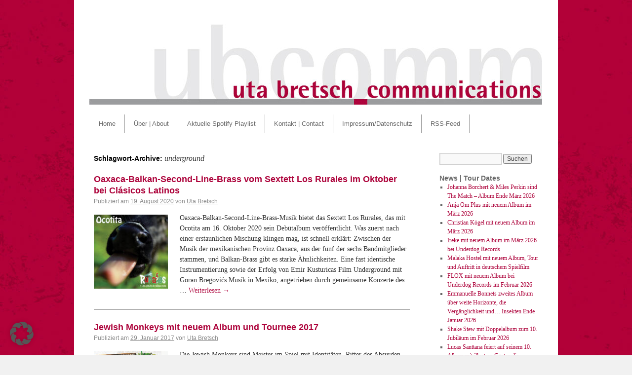

--- FILE ---
content_type: text/html; charset=UTF-8
request_url: https://www.ub-comm.de/?tag=underground
body_size: 11547
content:
<!DOCTYPE html>
<html lang="de">
<head>
<meta charset="UTF-8" />
<!-- no referrer leaking -->
<meta name="referrer" content="no-referrer">
<title>underground | uta bretsch_communications</title>
<link rel="profile" href="http://gmpg.org/xfn/11" />
<link rel="stylesheet" type="text/css" media="all" href="https://www.ub-comm.de/wp-content/themes/ubcomm/style.css" />
<!-- klaus -->
<link rel="stylesheet" type="text/css" media="all" href="https://www.ub-comm.de/wp-content/themes/ubcomm/ubcomm.css" />
<!-- klaus-ende -->
<link rel="pingback" href="https://www.ub-comm.de/xmlrpc.php" />
<meta name='robots' content='max-image-preview:large' />
<link rel='dns-prefetch' href='//code.jquery.com' />
<link rel="alternate" type="application/rss+xml" title="uta bretsch_communications &raquo; Feed" href="https://www.ub-comm.de/?feed=rss2" />
<link rel="alternate" type="application/rss+xml" title="uta bretsch_communications &raquo; Kommentar-Feed" href="https://www.ub-comm.de/?feed=comments-rss2" />
<link rel="alternate" type="application/rss+xml" title="uta bretsch_communications &raquo; Schlagwort-Feed zu underground" href="https://www.ub-comm.de/?feed=rss2&#038;tag=underground" />
<style id='wp-img-auto-sizes-contain-inline-css' type='text/css'>
img:is([sizes=auto i],[sizes^="auto," i]){contain-intrinsic-size:3000px 1500px}
/*# sourceURL=wp-img-auto-sizes-contain-inline-css */
</style>
<style id='wp-emoji-styles-inline-css' type='text/css'>

	img.wp-smiley, img.emoji {
		display: inline !important;
		border: none !important;
		box-shadow: none !important;
		height: 1em !important;
		width: 1em !important;
		margin: 0 0.07em !important;
		vertical-align: -0.1em !important;
		background: none !important;
		padding: 0 !important;
	}
/*# sourceURL=wp-emoji-styles-inline-css */
</style>
<style id='wp-block-library-inline-css' type='text/css'>
:root{--wp-block-synced-color:#7a00df;--wp-block-synced-color--rgb:122,0,223;--wp-bound-block-color:var(--wp-block-synced-color);--wp-editor-canvas-background:#ddd;--wp-admin-theme-color:#007cba;--wp-admin-theme-color--rgb:0,124,186;--wp-admin-theme-color-darker-10:#006ba1;--wp-admin-theme-color-darker-10--rgb:0,107,160.5;--wp-admin-theme-color-darker-20:#005a87;--wp-admin-theme-color-darker-20--rgb:0,90,135;--wp-admin-border-width-focus:2px}@media (min-resolution:192dpi){:root{--wp-admin-border-width-focus:1.5px}}.wp-element-button{cursor:pointer}:root .has-very-light-gray-background-color{background-color:#eee}:root .has-very-dark-gray-background-color{background-color:#313131}:root .has-very-light-gray-color{color:#eee}:root .has-very-dark-gray-color{color:#313131}:root .has-vivid-green-cyan-to-vivid-cyan-blue-gradient-background{background:linear-gradient(135deg,#00d084,#0693e3)}:root .has-purple-crush-gradient-background{background:linear-gradient(135deg,#34e2e4,#4721fb 50%,#ab1dfe)}:root .has-hazy-dawn-gradient-background{background:linear-gradient(135deg,#faaca8,#dad0ec)}:root .has-subdued-olive-gradient-background{background:linear-gradient(135deg,#fafae1,#67a671)}:root .has-atomic-cream-gradient-background{background:linear-gradient(135deg,#fdd79a,#004a59)}:root .has-nightshade-gradient-background{background:linear-gradient(135deg,#330968,#31cdcf)}:root .has-midnight-gradient-background{background:linear-gradient(135deg,#020381,#2874fc)}:root{--wp--preset--font-size--normal:16px;--wp--preset--font-size--huge:42px}.has-regular-font-size{font-size:1em}.has-larger-font-size{font-size:2.625em}.has-normal-font-size{font-size:var(--wp--preset--font-size--normal)}.has-huge-font-size{font-size:var(--wp--preset--font-size--huge)}.has-text-align-center{text-align:center}.has-text-align-left{text-align:left}.has-text-align-right{text-align:right}.has-fit-text{white-space:nowrap!important}#end-resizable-editor-section{display:none}.aligncenter{clear:both}.items-justified-left{justify-content:flex-start}.items-justified-center{justify-content:center}.items-justified-right{justify-content:flex-end}.items-justified-space-between{justify-content:space-between}.screen-reader-text{border:0;clip-path:inset(50%);height:1px;margin:-1px;overflow:hidden;padding:0;position:absolute;width:1px;word-wrap:normal!important}.screen-reader-text:focus{background-color:#ddd;clip-path:none;color:#444;display:block;font-size:1em;height:auto;left:5px;line-height:normal;padding:15px 23px 14px;text-decoration:none;top:5px;width:auto;z-index:100000}html :where(.has-border-color){border-style:solid}html :where([style*=border-top-color]){border-top-style:solid}html :where([style*=border-right-color]){border-right-style:solid}html :where([style*=border-bottom-color]){border-bottom-style:solid}html :where([style*=border-left-color]){border-left-style:solid}html :where([style*=border-width]){border-style:solid}html :where([style*=border-top-width]){border-top-style:solid}html :where([style*=border-right-width]){border-right-style:solid}html :where([style*=border-bottom-width]){border-bottom-style:solid}html :where([style*=border-left-width]){border-left-style:solid}html :where(img[class*=wp-image-]){height:auto;max-width:100%}:where(figure){margin:0 0 1em}html :where(.is-position-sticky){--wp-admin--admin-bar--position-offset:var(--wp-admin--admin-bar--height,0px)}@media screen and (max-width:600px){html :where(.is-position-sticky){--wp-admin--admin-bar--position-offset:0px}}

/*# sourceURL=wp-block-library-inline-css */
</style><style id='global-styles-inline-css' type='text/css'>
:root{--wp--preset--aspect-ratio--square: 1;--wp--preset--aspect-ratio--4-3: 4/3;--wp--preset--aspect-ratio--3-4: 3/4;--wp--preset--aspect-ratio--3-2: 3/2;--wp--preset--aspect-ratio--2-3: 2/3;--wp--preset--aspect-ratio--16-9: 16/9;--wp--preset--aspect-ratio--9-16: 9/16;--wp--preset--color--black: #000000;--wp--preset--color--cyan-bluish-gray: #abb8c3;--wp--preset--color--white: #ffffff;--wp--preset--color--pale-pink: #f78da7;--wp--preset--color--vivid-red: #cf2e2e;--wp--preset--color--luminous-vivid-orange: #ff6900;--wp--preset--color--luminous-vivid-amber: #fcb900;--wp--preset--color--light-green-cyan: #7bdcb5;--wp--preset--color--vivid-green-cyan: #00d084;--wp--preset--color--pale-cyan-blue: #8ed1fc;--wp--preset--color--vivid-cyan-blue: #0693e3;--wp--preset--color--vivid-purple: #9b51e0;--wp--preset--gradient--vivid-cyan-blue-to-vivid-purple: linear-gradient(135deg,rgb(6,147,227) 0%,rgb(155,81,224) 100%);--wp--preset--gradient--light-green-cyan-to-vivid-green-cyan: linear-gradient(135deg,rgb(122,220,180) 0%,rgb(0,208,130) 100%);--wp--preset--gradient--luminous-vivid-amber-to-luminous-vivid-orange: linear-gradient(135deg,rgb(252,185,0) 0%,rgb(255,105,0) 100%);--wp--preset--gradient--luminous-vivid-orange-to-vivid-red: linear-gradient(135deg,rgb(255,105,0) 0%,rgb(207,46,46) 100%);--wp--preset--gradient--very-light-gray-to-cyan-bluish-gray: linear-gradient(135deg,rgb(238,238,238) 0%,rgb(169,184,195) 100%);--wp--preset--gradient--cool-to-warm-spectrum: linear-gradient(135deg,rgb(74,234,220) 0%,rgb(151,120,209) 20%,rgb(207,42,186) 40%,rgb(238,44,130) 60%,rgb(251,105,98) 80%,rgb(254,248,76) 100%);--wp--preset--gradient--blush-light-purple: linear-gradient(135deg,rgb(255,206,236) 0%,rgb(152,150,240) 100%);--wp--preset--gradient--blush-bordeaux: linear-gradient(135deg,rgb(254,205,165) 0%,rgb(254,45,45) 50%,rgb(107,0,62) 100%);--wp--preset--gradient--luminous-dusk: linear-gradient(135deg,rgb(255,203,112) 0%,rgb(199,81,192) 50%,rgb(65,88,208) 100%);--wp--preset--gradient--pale-ocean: linear-gradient(135deg,rgb(255,245,203) 0%,rgb(182,227,212) 50%,rgb(51,167,181) 100%);--wp--preset--gradient--electric-grass: linear-gradient(135deg,rgb(202,248,128) 0%,rgb(113,206,126) 100%);--wp--preset--gradient--midnight: linear-gradient(135deg,rgb(2,3,129) 0%,rgb(40,116,252) 100%);--wp--preset--font-size--small: 13px;--wp--preset--font-size--medium: 20px;--wp--preset--font-size--large: 36px;--wp--preset--font-size--x-large: 42px;--wp--preset--spacing--20: 0.44rem;--wp--preset--spacing--30: 0.67rem;--wp--preset--spacing--40: 1rem;--wp--preset--spacing--50: 1.5rem;--wp--preset--spacing--60: 2.25rem;--wp--preset--spacing--70: 3.38rem;--wp--preset--spacing--80: 5.06rem;--wp--preset--shadow--natural: 6px 6px 9px rgba(0, 0, 0, 0.2);--wp--preset--shadow--deep: 12px 12px 50px rgba(0, 0, 0, 0.4);--wp--preset--shadow--sharp: 6px 6px 0px rgba(0, 0, 0, 0.2);--wp--preset--shadow--outlined: 6px 6px 0px -3px rgb(255, 255, 255), 6px 6px rgb(0, 0, 0);--wp--preset--shadow--crisp: 6px 6px 0px rgb(0, 0, 0);}:where(.is-layout-flex){gap: 0.5em;}:where(.is-layout-grid){gap: 0.5em;}body .is-layout-flex{display: flex;}.is-layout-flex{flex-wrap: wrap;align-items: center;}.is-layout-flex > :is(*, div){margin: 0;}body .is-layout-grid{display: grid;}.is-layout-grid > :is(*, div){margin: 0;}:where(.wp-block-columns.is-layout-flex){gap: 2em;}:where(.wp-block-columns.is-layout-grid){gap: 2em;}:where(.wp-block-post-template.is-layout-flex){gap: 1.25em;}:where(.wp-block-post-template.is-layout-grid){gap: 1.25em;}.has-black-color{color: var(--wp--preset--color--black) !important;}.has-cyan-bluish-gray-color{color: var(--wp--preset--color--cyan-bluish-gray) !important;}.has-white-color{color: var(--wp--preset--color--white) !important;}.has-pale-pink-color{color: var(--wp--preset--color--pale-pink) !important;}.has-vivid-red-color{color: var(--wp--preset--color--vivid-red) !important;}.has-luminous-vivid-orange-color{color: var(--wp--preset--color--luminous-vivid-orange) !important;}.has-luminous-vivid-amber-color{color: var(--wp--preset--color--luminous-vivid-amber) !important;}.has-light-green-cyan-color{color: var(--wp--preset--color--light-green-cyan) !important;}.has-vivid-green-cyan-color{color: var(--wp--preset--color--vivid-green-cyan) !important;}.has-pale-cyan-blue-color{color: var(--wp--preset--color--pale-cyan-blue) !important;}.has-vivid-cyan-blue-color{color: var(--wp--preset--color--vivid-cyan-blue) !important;}.has-vivid-purple-color{color: var(--wp--preset--color--vivid-purple) !important;}.has-black-background-color{background-color: var(--wp--preset--color--black) !important;}.has-cyan-bluish-gray-background-color{background-color: var(--wp--preset--color--cyan-bluish-gray) !important;}.has-white-background-color{background-color: var(--wp--preset--color--white) !important;}.has-pale-pink-background-color{background-color: var(--wp--preset--color--pale-pink) !important;}.has-vivid-red-background-color{background-color: var(--wp--preset--color--vivid-red) !important;}.has-luminous-vivid-orange-background-color{background-color: var(--wp--preset--color--luminous-vivid-orange) !important;}.has-luminous-vivid-amber-background-color{background-color: var(--wp--preset--color--luminous-vivid-amber) !important;}.has-light-green-cyan-background-color{background-color: var(--wp--preset--color--light-green-cyan) !important;}.has-vivid-green-cyan-background-color{background-color: var(--wp--preset--color--vivid-green-cyan) !important;}.has-pale-cyan-blue-background-color{background-color: var(--wp--preset--color--pale-cyan-blue) !important;}.has-vivid-cyan-blue-background-color{background-color: var(--wp--preset--color--vivid-cyan-blue) !important;}.has-vivid-purple-background-color{background-color: var(--wp--preset--color--vivid-purple) !important;}.has-black-border-color{border-color: var(--wp--preset--color--black) !important;}.has-cyan-bluish-gray-border-color{border-color: var(--wp--preset--color--cyan-bluish-gray) !important;}.has-white-border-color{border-color: var(--wp--preset--color--white) !important;}.has-pale-pink-border-color{border-color: var(--wp--preset--color--pale-pink) !important;}.has-vivid-red-border-color{border-color: var(--wp--preset--color--vivid-red) !important;}.has-luminous-vivid-orange-border-color{border-color: var(--wp--preset--color--luminous-vivid-orange) !important;}.has-luminous-vivid-amber-border-color{border-color: var(--wp--preset--color--luminous-vivid-amber) !important;}.has-light-green-cyan-border-color{border-color: var(--wp--preset--color--light-green-cyan) !important;}.has-vivid-green-cyan-border-color{border-color: var(--wp--preset--color--vivid-green-cyan) !important;}.has-pale-cyan-blue-border-color{border-color: var(--wp--preset--color--pale-cyan-blue) !important;}.has-vivid-cyan-blue-border-color{border-color: var(--wp--preset--color--vivid-cyan-blue) !important;}.has-vivid-purple-border-color{border-color: var(--wp--preset--color--vivid-purple) !important;}.has-vivid-cyan-blue-to-vivid-purple-gradient-background{background: var(--wp--preset--gradient--vivid-cyan-blue-to-vivid-purple) !important;}.has-light-green-cyan-to-vivid-green-cyan-gradient-background{background: var(--wp--preset--gradient--light-green-cyan-to-vivid-green-cyan) !important;}.has-luminous-vivid-amber-to-luminous-vivid-orange-gradient-background{background: var(--wp--preset--gradient--luminous-vivid-amber-to-luminous-vivid-orange) !important;}.has-luminous-vivid-orange-to-vivid-red-gradient-background{background: var(--wp--preset--gradient--luminous-vivid-orange-to-vivid-red) !important;}.has-very-light-gray-to-cyan-bluish-gray-gradient-background{background: var(--wp--preset--gradient--very-light-gray-to-cyan-bluish-gray) !important;}.has-cool-to-warm-spectrum-gradient-background{background: var(--wp--preset--gradient--cool-to-warm-spectrum) !important;}.has-blush-light-purple-gradient-background{background: var(--wp--preset--gradient--blush-light-purple) !important;}.has-blush-bordeaux-gradient-background{background: var(--wp--preset--gradient--blush-bordeaux) !important;}.has-luminous-dusk-gradient-background{background: var(--wp--preset--gradient--luminous-dusk) !important;}.has-pale-ocean-gradient-background{background: var(--wp--preset--gradient--pale-ocean) !important;}.has-electric-grass-gradient-background{background: var(--wp--preset--gradient--electric-grass) !important;}.has-midnight-gradient-background{background: var(--wp--preset--gradient--midnight) !important;}.has-small-font-size{font-size: var(--wp--preset--font-size--small) !important;}.has-medium-font-size{font-size: var(--wp--preset--font-size--medium) !important;}.has-large-font-size{font-size: var(--wp--preset--font-size--large) !important;}.has-x-large-font-size{font-size: var(--wp--preset--font-size--x-large) !important;}
/*# sourceURL=global-styles-inline-css */
</style>

<style id='classic-theme-styles-inline-css' type='text/css'>
/*! This file is auto-generated */
.wp-block-button__link{color:#fff;background-color:#32373c;border-radius:9999px;box-shadow:none;text-decoration:none;padding:calc(.667em + 2px) calc(1.333em + 2px);font-size:1.125em}.wp-block-file__button{background:#32373c;color:#fff;text-decoration:none}
/*# sourceURL=/wp-includes/css/classic-themes.min.css */
</style>
<link rel='stylesheet' id='borlabs-cookie-custom-css' href='https://www.ub-comm.de/wp-content/cache/borlabs-cookie/1/borlabs-cookie-1-de.css?ver=3.3.23-68' type='text/css' media='all' />
<script type="text/javascript" src="https://code.jquery.com/jquery-3.6.0.js?ver=3.6.0" id="jquery-js"></script>
<script data-no-optimize="1" data-no-minify="1" data-cfasync="false" type="text/javascript" src="https://www.ub-comm.de/wp-content/cache/borlabs-cookie/1/borlabs-cookie-config-de.json.js?ver=3.3.23-81" id="borlabs-cookie-config-js"></script>
<link rel="https://api.w.org/" href="https://www.ub-comm.de/index.php?rest_route=/" /><link rel="alternate" title="JSON" type="application/json" href="https://www.ub-comm.de/index.php?rest_route=/wp/v2/tags/3500" /><link rel="EditURI" type="application/rsd+xml" title="RSD" href="https://www.ub-comm.de/xmlrpc.php?rsd" />

<style type="text/css" id="custom-background-css">
body.custom-background { background-color: #f1f1f1; background-image: url("https://www.ub-comm.de/wp-content/uploads/2011/02/bg.jpg"); background-position: left top; background-size: auto; background-repeat: repeat; background-attachment: scroll; }
</style>
	</head>

<body class="archive tag tag-underground tag-3500 custom-background wp-theme-ubcomm">
<div id="wrapper" class="hfeed">
	<div id="header">
		<div id="masthead">
			<div id="branding" role="banner">
								<div id="site-title">
					<span>
						<a href="https://www.ub-comm.de/" title="uta bretsch_communications" rel="home">uta bretsch_communications</a>
					</span>
				</div>
				<div id="site-description"></div>

										<!--<img src="https://www.ub-comm.de/wp-content/themes/ubcomm/images/headers/ubcomm-header.jpg" width="940" height="180" alt="" />-->
						<!-- klaus: header image mit link -->
						<a href="https://www.ub-comm.de/" title="uta bretsch_communications"><img src="https://www.ub-comm.de/wp-content/themes/ubcomm/images/headers/ubcomm-header.jpg" width="940" height="180" alt="" /></a>
								</div><!-- #branding -->

			<div id="access" role="navigation">
			  				<div class="skip-link screen-reader-text"><a href="#content" title="Springe zum Inhalt">Springe zum Inhalt</a></div>
								<div class="menu-header"><ul id="menu-ub_menu" class="menu"><li id="menu-item-149" class="menu-item menu-item-type-custom menu-item-object-custom menu-item-home menu-item-149"><a href="https://www.ub-comm.de/">Home</a></li>
<li id="menu-item-148" class="menu-item menu-item-type-post_type menu-item-object-page menu-item-148"><a href="https://www.ub-comm.de/?page_id=8">Über | About</a></li>
<li id="menu-item-145" class="menu-item menu-item-type-post_type menu-item-object-page menu-item-145"><a href="https://www.ub-comm.de/?page_id=29">Aktuelle Spotify Playlist</a></li>
<li id="menu-item-147" class="menu-item menu-item-type-post_type menu-item-object-page menu-item-147"><a href="https://www.ub-comm.de/?page_id=19">Kontakt | Contact</a></li>
<li id="menu-item-146" class="menu-item menu-item-type-post_type menu-item-object-page menu-item-146"><a href="https://www.ub-comm.de/?page_id=21" title="Impressum | Imprint">Impressum/Datenschutz</a></li>
<li id="menu-item-150" class="menu-item menu-item-type-custom menu-item-object-custom menu-item-150"><a href="https://www.ub-comm.de/?feed=rss2">RSS-Feed</a></li>
</ul></div>			</div><!-- #access -->
		</div><!-- #masthead -->
	</div><!-- #header -->

	<div id="main">

		<div id="container">
			<div id="content" role="main">

				<h1 class="page-title">Schlagwort-Archive: <span>underground</span></h1>






			<div id="post-5619" class="post-5619 post type-post status-publish format-standard has-post-thumbnail hentry category-news-tour-dates tag-balkan tag-brass tag-buena-vista-social-club tag-edgar-rubio-arias tag-edgardo-jimenez-orozco tag-eduardo-cesar-hernandez-vega tag-emir-kusturica tag-francisco-jimenez-martinez tag-goran-bregovic tag-jesus-aguaje-ramos tag-juan-manuel-lagunes-vasquez tag-los-rurales tag-mexiko tag-new-orleans tag-oaxaca tag-ocotita tag-omar-cruz-ojeda tag-raul-gutierrez tag-roberto-garcia tag-second-line tag-sextett tag-underground">
			<h2 class="entry-title"><a href="https://www.ub-comm.de/?p=5619" title="Permalink zu Oaxaca-Balkan-Second-Line-Brass vom Sextett Los Rurales im Oktober bei Clásicos Latinos" rel="bookmark">Oaxaca-Balkan-Second-Line-Brass vom Sextett Los Rurales im Oktober bei Clásicos Latinos</a></h2>

			<div class="entry-meta">
				<span class="meta-prep meta-prep-author">Publiziert am</span> <a href="https://www.ub-comm.de/?p=5619" title="16:03" rel="bookmark"><span class="entry-date">19. August 2020</span></a> <span class="meta-sep">von</span> <span class="author vcard"><a class="url fn n" href="https://www.ub-comm.de/?author=3" title="Zeige alle Beiträge von Uta Bretsch">Uta Bretsch</a></span>			</div><!-- .entry-meta -->

	<!-- klaus: geaendert, damit excerpts auch auf der home-seite erscheinen -->
					<div class="entry-summary">
								<img width="150" height="150" src="https://www.ub-comm.de/wp-content/uploads/2020/08/Los-Rurales-Ocotita-Cover-3000x3000-150x150.jpg" class="alignleft wp-post-image" alt="" decoding="async" srcset="https://www.ub-comm.de/wp-content/uploads/2020/08/Los-Rurales-Ocotita-Cover-3000x3000-150x150.jpg 150w, https://www.ub-comm.de/wp-content/uploads/2020/08/Los-Rurales-Ocotita-Cover-3000x3000-300x300.jpg 300w, https://www.ub-comm.de/wp-content/uploads/2020/08/Los-Rurales-Ocotita-Cover-3000x3000-768x768.jpg 768w, https://www.ub-comm.de/wp-content/uploads/2020/08/Los-Rurales-Ocotita-Cover-3000x3000-1024x1024.jpg 1024w" sizes="(max-width: 150px) 100vw, 150px" />												<p>Oaxaca-Balkan-Second-Line-Brass-Musik bietet das Sextett Los Rurales, das mit Ocotita am 16. Oktober 2020 sein Debütalbum veröffentlicht. Was zuerst nach einer erstaunlichen Mischung klingen mag, ist schnell erklärt: Zwischen der Musik der mexikanischen Provinz Oaxaca, aus der fünf der sechs Bandmitglieder stammen, und Balkan-Brass gibt es starke Ähnlichkeiten. Eine fast identische Instrumentierung sowie der Erfolg von Emir Kusturicas Film Underground mit Goran Bregovićs Musik in Mexiko, angetrieben durch gemeinsame Konzerte des &hellip; <a href="https://www.ub-comm.de/?p=5619">Weiterlesen <span class="meta-nav">&rarr;</span></a></p>
			</div><!-- .entry-summary -->
	
			<div class="entry-utility">
									<span class="cat-links">
						<span class="entry-utility-prep entry-utility-prep-cat-links">Veröffentlicht unter</span> <a href="https://www.ub-comm.de/?cat=1" rel="category">News | Tour Dates</a>					</span>
					<!-- klaus: kein doppelter seperator zwischen kategorie und tags <span class="meta-sep">|</span> -->
													<span class="tag-links">
						<span class="entry-utility-prep entry-utility-prep-tag-links">Verschlagwortet mit</span> <a href="https://www.ub-comm.de/?tag=balkan" rel="tag">balkan</a>, <a href="https://www.ub-comm.de/?tag=brass" rel="tag">brass</a>, <a href="https://www.ub-comm.de/?tag=buena-vista-social-club" rel="tag">buena vista social club</a>, <a href="https://www.ub-comm.de/?tag=edgar-rubio-arias" rel="tag">Edgar Rubio Arias</a>, <a href="https://www.ub-comm.de/?tag=edgardo-jimenez-orozco" rel="tag">Edgardo Jiménez Orozco</a>, <a href="https://www.ub-comm.de/?tag=eduardo-cesar-hernandez-vega" rel="tag">Eduardo César Hernández Vega</a>, <a href="https://www.ub-comm.de/?tag=emir-kusturica" rel="tag">emir kusturica</a>, <a href="https://www.ub-comm.de/?tag=francisco-jimenez-martinez" rel="tag">Francisco Jiménez Martínez</a>, <a href="https://www.ub-comm.de/?tag=goran-bregovic" rel="tag">goran bregovic</a>, <a href="https://www.ub-comm.de/?tag=jesus-aguaje-ramos" rel="tag">jesús aguaje ramos</a>, <a href="https://www.ub-comm.de/?tag=juan-manuel-lagunes-vasquez" rel="tag">Juan Manuel Lagunes Vásquez</a>, <a href="https://www.ub-comm.de/?tag=los-rurales" rel="tag">los rurales</a>, <a href="https://www.ub-comm.de/?tag=mexiko" rel="tag">mexiko</a>, <a href="https://www.ub-comm.de/?tag=new-orleans" rel="tag">new orleans</a>, <a href="https://www.ub-comm.de/?tag=oaxaca" rel="tag">oaxaca</a>, <a href="https://www.ub-comm.de/?tag=ocotita" rel="tag">ocotita</a>, <a href="https://www.ub-comm.de/?tag=omar-cruz-ojeda" rel="tag">Omar Cruz Ojeda</a>, <a href="https://www.ub-comm.de/?tag=raul-gutierrez" rel="tag">Raúl Gutièrrez</a>, <a href="https://www.ub-comm.de/?tag=roberto-garcia" rel="tag">roberto garcia</a>, <a href="https://www.ub-comm.de/?tag=second-line" rel="tag">second line</a>, <a href="https://www.ub-comm.de/?tag=sextett" rel="tag">sextett</a>, <a href="https://www.ub-comm.de/?tag=underground" rel="tag">underground</a>					</span>
					<span class="meta-sep">|</span>
								<!-- klaus: keine kommentare <span class="comments-link"><a href="https://www.ub-comm.de/?p=5619#respond">Hinterlasse einen Kommentar</a></span> -->
							</div><!-- .entry-utility -->
		</div><!-- #post-## -->

		
	


			<div id="post-3891" class="post-3891 post type-post status-publish format-standard has-post-thumbnail hentry category-news-tour-dates tag-affaf-pariente tag-alte-kacker tag-ampere tag-believe tag-boom-pam tag-cfe-wagner tag-das-bett tag-gael-zaidner tag-greedy-for-best-music tag-henry-vered tag-high-words tag-indigo tag-jerry-lewis tag-jerry-seinfeld tag-jewish-monkeys tag-jiddisch tag-jossi-reich tag-kampnagela tag-klezmer tag-larry-david tag-mania-regressia tag-mel-brooks tag-mickey-katz tag-moran-baron tag-off-art-theater tag-omer-hershman tag-panic-ensemble tag-pupik tag-purim tag-ran-bagno tag-roni-boiko tag-roter-salon tag-underground tag-werk-2 tag-woody-allen tag-yoli-baum tag-yuriy-gurzhy tag-zelda tag-zwischenbau">
			<h2 class="entry-title"><a href="https://www.ub-comm.de/?p=3891" title="Permalink zu Jewish Monkeys mit neuem Album und Tournee 2017" rel="bookmark">Jewish Monkeys mit neuem Album und Tournee 2017</a></h2>

			<div class="entry-meta">
				<span class="meta-prep meta-prep-author">Publiziert am</span> <a href="https://www.ub-comm.de/?p=3891" title="10:39" rel="bookmark"><span class="entry-date">29. Januar 2017</span></a> <span class="meta-sep">von</span> <span class="author vcard"><a class="url fn n" href="https://www.ub-comm.de/?author=3" title="Zeige alle Beiträge von Uta Bretsch">Uta Bretsch</a></span>			</div><!-- .entry-meta -->

	<!-- klaus: geaendert, damit excerpts auch auf der home-seite erscheinen -->
					<div class="entry-summary">
								<img width="150" height="150" src="https://www.ub-comm.de/wp-content/uploads/2017/01/Jewish-Monkeys-High-Words-Cover-Artwork-150x150.jpg" class="alignleft wp-post-image" alt="" decoding="async" srcset="https://www.ub-comm.de/wp-content/uploads/2017/01/Jewish-Monkeys-High-Words-Cover-Artwork-150x150.jpg 150w, https://www.ub-comm.de/wp-content/uploads/2017/01/Jewish-Monkeys-High-Words-Cover-Artwork-300x300.jpg 300w, https://www.ub-comm.de/wp-content/uploads/2017/01/Jewish-Monkeys-High-Words-Cover-Artwork-768x768.jpg 768w, https://www.ub-comm.de/wp-content/uploads/2017/01/Jewish-Monkeys-High-Words-Cover-Artwork-1024x1024.jpg 1024w, https://www.ub-comm.de/wp-content/uploads/2017/01/Jewish-Monkeys-High-Words-Cover-Artwork.jpg 1417w" sizes="(max-width: 150px) 100vw, 150px" />												<p>Die Jewish Monkeys sind Meister im Spiel mit Identitäten, Ritter des Absurden, Musiker und Komödianten. Gerne brechen sie ethnisch-religiöse Tabus und holen zu satirischen Befreiungsschlägen aus. Ihre neo-jiddische Klangfusion pendelt zwischen zirkushaftem Chanson und punkig-energetischem Pop, ihre Sprache zwischen Englisch und Jiddisch. Ihr Publikum bringen sie so gut wie immer zum Tanzen: ob syrische Flüchtlinge im Dresdner Übergangslager oder Anti-Pegida-Demonstranten, ob in deutschen, dänischen, israelischen, tschechischen, französischen oder East Londoner &hellip; <a href="https://www.ub-comm.de/?p=3891">Weiterlesen <span class="meta-nav">&rarr;</span></a></p>
			</div><!-- .entry-summary -->
	
			<div class="entry-utility">
									<span class="cat-links">
						<span class="entry-utility-prep entry-utility-prep-cat-links">Veröffentlicht unter</span> <a href="https://www.ub-comm.de/?cat=1" rel="category">News | Tour Dates</a>					</span>
					<!-- klaus: kein doppelter seperator zwischen kategorie und tags <span class="meta-sep">|</span> -->
													<span class="tag-links">
						<span class="entry-utility-prep entry-utility-prep-tag-links">Verschlagwortet mit</span> <a href="https://www.ub-comm.de/?tag=affaf-pariente" rel="tag">affaf pariente</a>, <a href="https://www.ub-comm.de/?tag=alte-kacker" rel="tag">alte kacker</a>, <a href="https://www.ub-comm.de/?tag=ampere" rel="tag">ampere</a>, <a href="https://www.ub-comm.de/?tag=believe" rel="tag">believe</a>, <a href="https://www.ub-comm.de/?tag=boom-pam" rel="tag">boom pam</a>, <a href="https://www.ub-comm.de/?tag=cfe-wagner" rel="tag">cfé wagner</a>, <a href="https://www.ub-comm.de/?tag=das-bett" rel="tag">das bett</a>, <a href="https://www.ub-comm.de/?tag=gael-zaidner" rel="tag">gael zaidner</a>, <a href="https://www.ub-comm.de/?tag=greedy-for-best-music" rel="tag">greedy for best music</a>, <a href="https://www.ub-comm.de/?tag=henry-vered" rel="tag">henry vered</a>, <a href="https://www.ub-comm.de/?tag=high-words" rel="tag">high words</a>, <a href="https://www.ub-comm.de/?tag=indigo" rel="tag">indigo</a>, <a href="https://www.ub-comm.de/?tag=jerry-lewis" rel="tag">jerry lewis</a>, <a href="https://www.ub-comm.de/?tag=jerry-seinfeld" rel="tag">jerry seinfeld</a>, <a href="https://www.ub-comm.de/?tag=jewish-monkeys" rel="tag">jewish monkeys</a>, <a href="https://www.ub-comm.de/?tag=jiddisch" rel="tag">jiddisch</a>, <a href="https://www.ub-comm.de/?tag=jossi-reich" rel="tag">jossi reich</a>, <a href="https://www.ub-comm.de/?tag=kampnagela" rel="tag">kampnagela</a>, <a href="https://www.ub-comm.de/?tag=klezmer" rel="tag">klezmer</a>, <a href="https://www.ub-comm.de/?tag=larry-david" rel="tag">larry david</a>, <a href="https://www.ub-comm.de/?tag=mania-regressia" rel="tag">mania regressia</a>, <a href="https://www.ub-comm.de/?tag=mel-brooks" rel="tag">mel brooks</a>, <a href="https://www.ub-comm.de/?tag=mickey-katz" rel="tag">mickey katz</a>, <a href="https://www.ub-comm.de/?tag=moran-baron" rel="tag">moran baron</a>, <a href="https://www.ub-comm.de/?tag=off-art-theater" rel="tag">off-art theater</a>, <a href="https://www.ub-comm.de/?tag=omer-hershman" rel="tag">omer hershman</a>, <a href="https://www.ub-comm.de/?tag=panic-ensemble" rel="tag">panic ensemble</a>, <a href="https://www.ub-comm.de/?tag=pupik" rel="tag">pupik</a>, <a href="https://www.ub-comm.de/?tag=purim" rel="tag">purim</a>, <a href="https://www.ub-comm.de/?tag=ran-bagno" rel="tag">ran bagno</a>, <a href="https://www.ub-comm.de/?tag=roni-boiko" rel="tag">roni boiko</a>, <a href="https://www.ub-comm.de/?tag=roter-salon" rel="tag">roter salon</a>, <a href="https://www.ub-comm.de/?tag=underground" rel="tag">underground</a>, <a href="https://www.ub-comm.de/?tag=werk-2" rel="tag">werk 2</a>, <a href="https://www.ub-comm.de/?tag=woody-allen" rel="tag">woody allen</a>, <a href="https://www.ub-comm.de/?tag=yoli-baum" rel="tag">yoli baum</a>, <a href="https://www.ub-comm.de/?tag=yuriy-gurzhy" rel="tag">yuriy gurzhy</a>, <a href="https://www.ub-comm.de/?tag=zelda" rel="tag">zelda</a>, <a href="https://www.ub-comm.de/?tag=zwischenbau" rel="tag">zwischenbau</a>					</span>
					<span class="meta-sep">|</span>
								<!-- klaus: keine kommentare <span class="comments-link"><a href="https://www.ub-comm.de/?p=3891#respond">Hinterlasse einen Kommentar</a></span> -->
							</div><!-- .entry-utility -->
		</div><!-- #post-## -->

		
	


			<div id="post-3819" class="post-3819 post type-post status-publish format-standard has-post-thumbnail hentry category-news-tour-dates tag-a-lamitie tag-acid-mothers-temple tag-afrobeat tag-aksak-maboul tag-almost-musique tag-aquaserge tag-audrey-ginestet tag-benjamin-glibert tag-berlin tag-canterbury-scene tag-crammed-discs tag-das-eclat tag-free-jazz tag-funk tag-guillaume-bordier tag-hamburg tag-indigo tag-julien-barbagallo tag-julien-chamla tag-julien-gasc tag-king-georg tag-koln tag-krautrock tag-laisse-ca-etre tag-les-yeux-fermes tag-let-it-be tag-manon-glibert tag-marie-antoinette tag-melodys-echo-chamber tag-nachtasyl tag-noise tag-pias tag-psych-pop tag-samba tag-schorndorf tag-stereolab tag-tame-impala tag-tango tag-toulouse tag-underground tag-walzer tag-znr">
			<h2 class="entry-title"><a href="https://www.ub-comm.de/?p=3819" title="Permalink zu Aquaserge &#8211; neues Album im Februar und Tour im Dezember 2017" rel="bookmark">Aquaserge &#8211; neues Album im Februar und Tour im Dezember 2017</a></h2>

			<div class="entry-meta">
				<span class="meta-prep meta-prep-author">Publiziert am</span> <a href="https://www.ub-comm.de/?p=3819" title="12:45" rel="bookmark"><span class="entry-date">4. Dezember 2016</span></a> <span class="meta-sep">von</span> <span class="author vcard"><a class="url fn n" href="https://www.ub-comm.de/?author=3" title="Zeige alle Beiträge von Uta Bretsch">Uta Bretsch</a></span>			</div><!-- .entry-meta -->

	<!-- klaus: geaendert, damit excerpts auch auf der home-seite erscheinen -->
					<div class="entry-summary">
								<img width="150" height="150" src="https://www.ub-comm.de/wp-content/uploads/2016/12/Aquaserge-Laisse-Ca-Etre-Album-Cover-hi-res-bearbeitet-150x150.jpg" class="alignleft wp-post-image" alt="" decoding="async" srcset="https://www.ub-comm.de/wp-content/uploads/2016/12/Aquaserge-Laisse-Ca-Etre-Album-Cover-hi-res-bearbeitet-150x150.jpg 150w, https://www.ub-comm.de/wp-content/uploads/2016/12/Aquaserge-Laisse-Ca-Etre-Album-Cover-hi-res-bearbeitet-300x300.jpg 300w, https://www.ub-comm.de/wp-content/uploads/2016/12/Aquaserge-Laisse-Ca-Etre-Album-Cover-hi-res-bearbeitet-768x768.jpg 768w, https://www.ub-comm.de/wp-content/uploads/2016/12/Aquaserge-Laisse-Ca-Etre-Album-Cover-hi-res-bearbeitet-1024x1024.jpg 1024w" sizes="(max-width: 150px) 100vw, 150px" />												<p>Long story short: Chiffrierte Botschaften, Anadiplose und Automatisches Schreiben, Dance Music Grooves gewürzt mit rhythmischen und metrischen Drehungen und Wendungen, Anklänge an italienische und französische Filmmusiken, ein dichter politischer und poetischer Subtext: das sind die Bestandteile von Laisse ça être, dem neuen Album der experimentellen französischen Popband Aquaserge, das am 03.02.2017 bei Almost Musique (Frankreich) und Crammed Discs (ROW) erscheint. Die Band ist so etwas wie eine Underground-Antriebskraft innerhalb der &hellip; <a href="https://www.ub-comm.de/?p=3819">Weiterlesen <span class="meta-nav">&rarr;</span></a></p>
			</div><!-- .entry-summary -->
	
			<div class="entry-utility">
									<span class="cat-links">
						<span class="entry-utility-prep entry-utility-prep-cat-links">Veröffentlicht unter</span> <a href="https://www.ub-comm.de/?cat=1" rel="category">News | Tour Dates</a>					</span>
					<!-- klaus: kein doppelter seperator zwischen kategorie und tags <span class="meta-sep">|</span> -->
													<span class="tag-links">
						<span class="entry-utility-prep entry-utility-prep-tag-links">Verschlagwortet mit</span> <a href="https://www.ub-comm.de/?tag=a-lamitie" rel="tag">a l'amitie</a>, <a href="https://www.ub-comm.de/?tag=acid-mothers-temple" rel="tag">acid mothers temple</a>, <a href="https://www.ub-comm.de/?tag=afrobeat" rel="tag">afrobeat</a>, <a href="https://www.ub-comm.de/?tag=aksak-maboul" rel="tag">aksak maboul</a>, <a href="https://www.ub-comm.de/?tag=almost-musique" rel="tag">almost musique</a>, <a href="https://www.ub-comm.de/?tag=aquaserge" rel="tag">aquaserge</a>, <a href="https://www.ub-comm.de/?tag=audrey-ginestet" rel="tag">audrey ginestet</a>, <a href="https://www.ub-comm.de/?tag=benjamin-glibert" rel="tag">benjamin glibert</a>, <a href="https://www.ub-comm.de/?tag=berlin" rel="tag">berlin</a>, <a href="https://www.ub-comm.de/?tag=canterbury-scene" rel="tag">canterbury scene</a>, <a href="https://www.ub-comm.de/?tag=crammed-discs" rel="tag">crammed discs</a>, <a href="https://www.ub-comm.de/?tag=das-eclat" rel="tag">das eclat</a>, <a href="https://www.ub-comm.de/?tag=free-jazz" rel="tag">free jazz</a>, <a href="https://www.ub-comm.de/?tag=funk" rel="tag">funk</a>, <a href="https://www.ub-comm.de/?tag=guillaume-bordier" rel="tag">guillaume bordier</a>, <a href="https://www.ub-comm.de/?tag=hamburg" rel="tag">hamburg</a>, <a href="https://www.ub-comm.de/?tag=indigo" rel="tag">indigo</a>, <a href="https://www.ub-comm.de/?tag=julien-barbagallo" rel="tag">julien barbagallo</a>, <a href="https://www.ub-comm.de/?tag=julien-chamla" rel="tag">julien chamla</a>, <a href="https://www.ub-comm.de/?tag=julien-gasc" rel="tag">julien gasc</a>, <a href="https://www.ub-comm.de/?tag=king-georg" rel="tag">king georg</a>, <a href="https://www.ub-comm.de/?tag=koln" rel="tag">köln</a>, <a href="https://www.ub-comm.de/?tag=krautrock" rel="tag">krautrock</a>, <a href="https://www.ub-comm.de/?tag=laisse-ca-etre" rel="tag">laisse ca etre</a>, <a href="https://www.ub-comm.de/?tag=les-yeux-fermes" rel="tag">les yeux fermes</a>, <a href="https://www.ub-comm.de/?tag=let-it-be" rel="tag">let it be</a>, <a href="https://www.ub-comm.de/?tag=manon-glibert" rel="tag">manon glibert</a>, <a href="https://www.ub-comm.de/?tag=marie-antoinette" rel="tag">marie antoinette</a>, <a href="https://www.ub-comm.de/?tag=melodys-echo-chamber" rel="tag">melody's echo chamber</a>, <a href="https://www.ub-comm.de/?tag=nachtasyl" rel="tag">nachtasyl</a>, <a href="https://www.ub-comm.de/?tag=noise" rel="tag">noise</a>, <a href="https://www.ub-comm.de/?tag=pias" rel="tag">pias</a>, <a href="https://www.ub-comm.de/?tag=psych-pop" rel="tag">psych-pop</a>, <a href="https://www.ub-comm.de/?tag=samba" rel="tag">Samba</a>, <a href="https://www.ub-comm.de/?tag=schorndorf" rel="tag">schorndorf</a>, <a href="https://www.ub-comm.de/?tag=stereolab" rel="tag">stereolab</a>, <a href="https://www.ub-comm.de/?tag=tame-impala" rel="tag">tame impala</a>, <a href="https://www.ub-comm.de/?tag=tango" rel="tag">tango</a>, <a href="https://www.ub-comm.de/?tag=toulouse" rel="tag">toulouse</a>, <a href="https://www.ub-comm.de/?tag=underground" rel="tag">underground</a>, <a href="https://www.ub-comm.de/?tag=walzer" rel="tag">walzer</a>, <a href="https://www.ub-comm.de/?tag=znr" rel="tag">znr</a>					</span>
					<span class="meta-sep">|</span>
								<!-- klaus: keine kommentare <span class="comments-link"><a href="https://www.ub-comm.de/?p=3819#respond">Hinterlasse einen Kommentar</a></span> -->
							</div><!-- .entry-utility -->
		</div><!-- #post-## -->

		
	

			</div><!-- #content -->
		</div><!-- #container -->


		<div id="primary" class="widget-area" role="complementary">
			<ul class="xoxo">

<li id="search-3" class="widget-container widget_search"><form role="search" method="get" id="searchform" class="searchform" action="https://www.ub-comm.de/">
				<div>
					<label class="screen-reader-text" for="s">Suche nach:</label>
					<input type="text" value="" name="s" id="s" />
					<input type="submit" id="searchsubmit" value="Suchen" />
				</div>
			</form></li>
		<li id="recent-posts-3" class="widget-container widget_recent_entries">
		<h3 class="widget-title">News | Tour Dates</h3>
		<ul>
											<li>
					<a href="https://www.ub-comm.de/?p=8498">Johanna Borchert &#038; Miles Perkin sind The Match &#8211; Album Ende März 2026</a>
									</li>
											<li>
					<a href="https://www.ub-comm.de/?p=8479">Anja Om Plus mit neuem Album im März 2026</a>
									</li>
											<li>
					<a href="https://www.ub-comm.de/?p=8462">Christian Kögel mit neuem Album im März 2026</a>
									</li>
											<li>
					<a href="https://www.ub-comm.de/?p=8450">Ireke mit neuem Album im März 2026 bei Underdog Records</a>
									</li>
											<li>
					<a href="https://www.ub-comm.de/?p=8444">Malaka Hostel mit neuem Album, Tour und Auftritt in deutschem Spielfilm</a>
									</li>
											<li>
					<a href="https://www.ub-comm.de/?p=8432">FLOX mit neuem Album bei Underdog Records im Februar 2026</a>
									</li>
											<li>
					<a href="https://www.ub-comm.de/?p=8422">Emmanuelle Bonnets zweites Album über weite Horizonte, die Vergänglichkeit und&#8230; Insekten Ende Januar 2026</a>
									</li>
											<li>
					<a href="https://www.ub-comm.de/?p=8405">Shake Stew mit Doppelalbum zum 10. Jubiläum im Februar 2026</a>
									</li>
											<li>
					<a href="https://www.ub-comm.de/?p=8386">Lucas Santtana feiert auf seinem 10. Album mit illustren Gästen die Sprachen dieser Welt</a>
									</li>
											<li>
					<a href="https://www.ub-comm.de/?p=8369">Sonetos del Amor Oscuro Debütalbum mit Texten von Federico García Lorca</a>
									</li>
					</ul>

		</li><li id="text-4" class="widget-container widget_text">			<div class="textwidget"><div id="social-buttons"><a href="https://www.facebook.com/UtaBretschCommunications/" rel="me"><img title="Uta Bretsch_Communications auf Facebook" alt="Facebook Button" src="/wp-content/themes/ubcomm/images/button-facebook.png" width="145" height="17" /></a></div></div>
		</li>			</ul>
		</div><!-- #primary .widget-area -->

	</div><!-- #main -->

	<div id="footer" role="contentinfo">
		<div id="colophon">



			<div id="site-info">
				<!-- <a href="https://www.ub-comm.de/" title="uta bretsch_communications" rel="home"> -->
					&copy; 2011 - 2026 uta bretsch_communications. all rights reserved.<!-- | <a href="http://www.ub-comm.de/?feed=rss2" title="RSS-Feed">RSS</a> -->
				<!-- </a> -->
			</div><!-- #site-info -->

			<div id="site-generator">
								<a href="http://wordpress.org/"
						title="Semantic Personal Publishing Platform" rel="generator">
					Proudly powered by WordPress.				</a>
			</div><!-- #site-generator -->

		</div><!-- #colophon -->
	</div><!-- #footer -->

</div><!-- #wrapper -->

<script type="module" src="https://www.ub-comm.de/wp-content/plugins/borlabs-cookie/assets/javascript/borlabs-cookie.min.js?ver=3.3.23" id="borlabs-cookie-core-js-module" data-cfasync="false" data-no-minify="1" data-no-optimize="1"></script>
<!--googleoff: all--><div data-nosnippet data-borlabs-cookie-consent-required='true' id='BorlabsCookieBox'></div><div id='BorlabsCookieWidget' class='brlbs-cmpnt-container'></div><!--googleon: all--><script id="wp-emoji-settings" type="application/json">
{"baseUrl":"https://s.w.org/images/core/emoji/17.0.2/72x72/","ext":".png","svgUrl":"https://s.w.org/images/core/emoji/17.0.2/svg/","svgExt":".svg","source":{"concatemoji":"https://www.ub-comm.de/wp-includes/js/wp-emoji-release.min.js?ver=f4973bcd531f49898f27576075a2aadd"}}
</script>
<script type="module">
/* <![CDATA[ */
/*! This file is auto-generated */
const a=JSON.parse(document.getElementById("wp-emoji-settings").textContent),o=(window._wpemojiSettings=a,"wpEmojiSettingsSupports"),s=["flag","emoji"];function i(e){try{var t={supportTests:e,timestamp:(new Date).valueOf()};sessionStorage.setItem(o,JSON.stringify(t))}catch(e){}}function c(e,t,n){e.clearRect(0,0,e.canvas.width,e.canvas.height),e.fillText(t,0,0);t=new Uint32Array(e.getImageData(0,0,e.canvas.width,e.canvas.height).data);e.clearRect(0,0,e.canvas.width,e.canvas.height),e.fillText(n,0,0);const a=new Uint32Array(e.getImageData(0,0,e.canvas.width,e.canvas.height).data);return t.every((e,t)=>e===a[t])}function p(e,t){e.clearRect(0,0,e.canvas.width,e.canvas.height),e.fillText(t,0,0);var n=e.getImageData(16,16,1,1);for(let e=0;e<n.data.length;e++)if(0!==n.data[e])return!1;return!0}function u(e,t,n,a){switch(t){case"flag":return n(e,"\ud83c\udff3\ufe0f\u200d\u26a7\ufe0f","\ud83c\udff3\ufe0f\u200b\u26a7\ufe0f")?!1:!n(e,"\ud83c\udde8\ud83c\uddf6","\ud83c\udde8\u200b\ud83c\uddf6")&&!n(e,"\ud83c\udff4\udb40\udc67\udb40\udc62\udb40\udc65\udb40\udc6e\udb40\udc67\udb40\udc7f","\ud83c\udff4\u200b\udb40\udc67\u200b\udb40\udc62\u200b\udb40\udc65\u200b\udb40\udc6e\u200b\udb40\udc67\u200b\udb40\udc7f");case"emoji":return!a(e,"\ud83e\u1fac8")}return!1}function f(e,t,n,a){let r;const o=(r="undefined"!=typeof WorkerGlobalScope&&self instanceof WorkerGlobalScope?new OffscreenCanvas(300,150):document.createElement("canvas")).getContext("2d",{willReadFrequently:!0}),s=(o.textBaseline="top",o.font="600 32px Arial",{});return e.forEach(e=>{s[e]=t(o,e,n,a)}),s}function r(e){var t=document.createElement("script");t.src=e,t.defer=!0,document.head.appendChild(t)}a.supports={everything:!0,everythingExceptFlag:!0},new Promise(t=>{let n=function(){try{var e=JSON.parse(sessionStorage.getItem(o));if("object"==typeof e&&"number"==typeof e.timestamp&&(new Date).valueOf()<e.timestamp+604800&&"object"==typeof e.supportTests)return e.supportTests}catch(e){}return null}();if(!n){if("undefined"!=typeof Worker&&"undefined"!=typeof OffscreenCanvas&&"undefined"!=typeof URL&&URL.createObjectURL&&"undefined"!=typeof Blob)try{var e="postMessage("+f.toString()+"("+[JSON.stringify(s),u.toString(),c.toString(),p.toString()].join(",")+"));",a=new Blob([e],{type:"text/javascript"});const r=new Worker(URL.createObjectURL(a),{name:"wpTestEmojiSupports"});return void(r.onmessage=e=>{i(n=e.data),r.terminate(),t(n)})}catch(e){}i(n=f(s,u,c,p))}t(n)}).then(e=>{for(const n in e)a.supports[n]=e[n],a.supports.everything=a.supports.everything&&a.supports[n],"flag"!==n&&(a.supports.everythingExceptFlag=a.supports.everythingExceptFlag&&a.supports[n]);var t;a.supports.everythingExceptFlag=a.supports.everythingExceptFlag&&!a.supports.flag,a.supports.everything||((t=a.source||{}).concatemoji?r(t.concatemoji):t.wpemoji&&t.twemoji&&(r(t.twemoji),r(t.wpemoji)))});
//# sourceURL=https://www.ub-comm.de/wp-includes/js/wp-emoji-loader.min.js
/* ]]> */
</script>
<template id="brlbs-cmpnt-cb-template-facebook-content-blocker">
 <div class="brlbs-cmpnt-container brlbs-cmpnt-content-blocker brlbs-cmpnt-with-individual-styles" data-borlabs-cookie-content-blocker-id="facebook-content-blocker" data-borlabs-cookie-content=""><div class="brlbs-cmpnt-cb-preset-b brlbs-cmpnt-cb-facebook"> <div class="brlbs-cmpnt-cb-thumbnail" style="background-image: url('https://www.ub-comm.de/wp-content/uploads/borlabs-cookie/1/cb-facebook-main.png')"></div> <div class="brlbs-cmpnt-cb-main"> <div class="brlbs-cmpnt-cb-content"> <p class="brlbs-cmpnt-cb-description">Sie sehen gerade einen Platzhalterinhalt von <strong>Facebook</strong>. Um auf den eigentlichen Inhalt zuzugreifen, klicken Sie auf die Schaltfläche unten. Bitte beachten Sie, dass dabei Daten an Drittanbieter weitergegeben werden.</p> <a class="brlbs-cmpnt-cb-provider-toggle" href="#" data-borlabs-cookie-show-provider-information role="button">Mehr Informationen</a> </div> <div class="brlbs-cmpnt-cb-buttons"> <a class="brlbs-cmpnt-cb-btn" href="#" data-borlabs-cookie-unblock role="button">Inhalt entsperren</a> <a class="brlbs-cmpnt-cb-btn" href="#" data-borlabs-cookie-accept-service role="button" style="display: inherit">Erforderlichen Service akzeptieren und Inhalte entsperren</a> </div> </div> </div></div>
</template>
<script>
(function() {
        const template = document.querySelector("#brlbs-cmpnt-cb-template-facebook-content-blocker");
        const divsToInsertBlocker = document.querySelectorAll('div.fb-video[data-href*="//www.facebook.com/"], div.fb-post[data-href*="//www.facebook.com/"]');
        for (const div of divsToInsertBlocker) {
            const blocked = template.content.cloneNode(true).querySelector('.brlbs-cmpnt-container');
            blocked.dataset.borlabsCookieContent = btoa(unescape(encodeURIComponent(div.outerHTML)));
            div.replaceWith(blocked);
        }
})()
</script><template id="brlbs-cmpnt-cb-template-instagram">
 <div class="brlbs-cmpnt-container brlbs-cmpnt-content-blocker brlbs-cmpnt-with-individual-styles" data-borlabs-cookie-content-blocker-id="instagram" data-borlabs-cookie-content=""><div class="brlbs-cmpnt-cb-preset-b brlbs-cmpnt-cb-instagram"> <div class="brlbs-cmpnt-cb-thumbnail" style="background-image: url('https://www.ub-comm.de/wp-content/uploads/borlabs-cookie/1/cb-instagram-main.png')"></div> <div class="brlbs-cmpnt-cb-main"> <div class="brlbs-cmpnt-cb-content"> <p class="brlbs-cmpnt-cb-description">Sie sehen gerade einen Platzhalterinhalt von <strong>Instagram</strong>. Um auf den eigentlichen Inhalt zuzugreifen, klicken Sie auf die Schaltfläche unten. Bitte beachten Sie, dass dabei Daten an Drittanbieter weitergegeben werden.</p> <a class="brlbs-cmpnt-cb-provider-toggle" href="#" data-borlabs-cookie-show-provider-information role="button">Mehr Informationen</a> </div> <div class="brlbs-cmpnt-cb-buttons"> <a class="brlbs-cmpnt-cb-btn" href="#" data-borlabs-cookie-unblock role="button">Inhalt entsperren</a> <a class="brlbs-cmpnt-cb-btn" href="#" data-borlabs-cookie-accept-service role="button" style="display: inherit">Erforderlichen Service akzeptieren und Inhalte entsperren</a> </div> </div> </div></div>
</template>
<script>
(function() {
    const template = document.querySelector("#brlbs-cmpnt-cb-template-instagram");
    const divsToInsertBlocker = document.querySelectorAll('blockquote.instagram-media[data-instgrm-permalink*="instagram.com/"],blockquote.instagram-media[data-instgrm-version]');
    for (const div of divsToInsertBlocker) {
        const blocked = template.content.cloneNode(true).querySelector('.brlbs-cmpnt-container');
        blocked.dataset.borlabsCookieContent = btoa(unescape(encodeURIComponent(div.outerHTML)));
        div.replaceWith(blocked);
    }
})()
</script><template id="brlbs-cmpnt-cb-template-x-alias-twitter-content-blocker">
 <div class="brlbs-cmpnt-container brlbs-cmpnt-content-blocker brlbs-cmpnt-with-individual-styles" data-borlabs-cookie-content-blocker-id="x-alias-twitter-content-blocker" data-borlabs-cookie-content=""><div class="brlbs-cmpnt-cb-preset-b brlbs-cmpnt-cb-x"> <div class="brlbs-cmpnt-cb-thumbnail" style="background-image: url('https://www.ub-comm.de/wp-content/uploads/borlabs-cookie/1/cb-twitter-main.png')"></div> <div class="brlbs-cmpnt-cb-main"> <div class="brlbs-cmpnt-cb-content"> <p class="brlbs-cmpnt-cb-description">Sie sehen gerade einen Platzhalterinhalt von <strong>X</strong>. Um auf den eigentlichen Inhalt zuzugreifen, klicken Sie auf die Schaltfläche unten. Bitte beachten Sie, dass dabei Daten an Drittanbieter weitergegeben werden.</p> <a class="brlbs-cmpnt-cb-provider-toggle" href="#" data-borlabs-cookie-show-provider-information role="button">Mehr Informationen</a> </div> <div class="brlbs-cmpnt-cb-buttons"> <a class="brlbs-cmpnt-cb-btn" href="#" data-borlabs-cookie-unblock role="button">Inhalt entsperren</a> <a class="brlbs-cmpnt-cb-btn" href="#" data-borlabs-cookie-accept-service role="button" style="display: inherit">Erforderlichen Service akzeptieren und Inhalte entsperren</a> </div> </div> </div></div>
</template>
<script>
(function() {
        const template = document.querySelector("#brlbs-cmpnt-cb-template-x-alias-twitter-content-blocker");
        const divsToInsertBlocker = document.querySelectorAll('blockquote.twitter-tweet,blockquote.twitter-video');
        for (const div of divsToInsertBlocker) {
            const blocked = template.content.cloneNode(true).querySelector('.brlbs-cmpnt-container');
            blocked.dataset.borlabsCookieContent = btoa(unescape(encodeURIComponent(div.outerHTML)));
            div.replaceWith(blocked);
        }
})()
</script></body>
</html>
